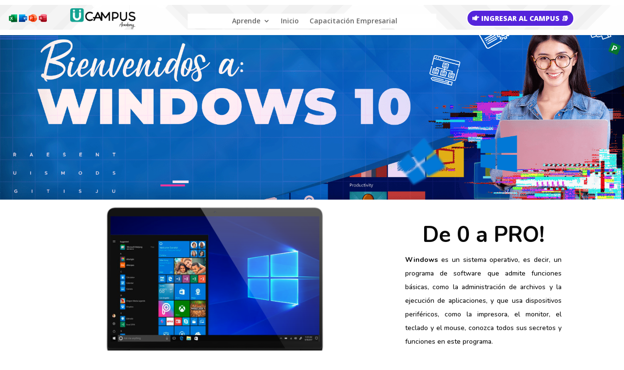

--- FILE ---
content_type: text/css
request_url: https://ucampusacademy.com/wp-content/et-cache/3911/et-core-unified-3911.min.css?ver=1768927803
body_size: 186
content:
#menu-menu-footer{text-align:center}#et-secondary-nav li a img{max-width:30px;filter:brightness(0) invert(1)}#top-header{top:0px}.et-fixed-header#top-header{top:-51px!important;transition:.3s ease all}#main-header.et-fixed-header{top:0!important;transition:.3s ease all}.portada{width:100%;background:#EFEFEF;top:0;left:0;right:0;display:flex;flex-direction:column;align-items:center;justify-content:center;text-align:center;padding:55px;transition:.5s ease-out all}.portada .header{margin-bottom:100px;text-transform:uppercase;letter-spacing:3px}.portada .header .logotipo{font-size:50px;font-size:900;margin-bottom:20px}.portada .header .mensaje{font-size:30px;font-weight:600}main{max-width:1000px;margin:auto;width:90%;padding:60px 0;font-size:18px;line-height:28px;text-align:left}#cuenta{display:flex;justify-content:center;margin-bottom:100px}.simply-section{background:#fff;width:180px;height:180px;margin:0 20px;border-radius:5px;display:flex;align-items:center;justify-content:center}.simply-amount{display:block;font-size:50px;font-weight:700;padding-bottom:15px}.simply-word{font-weight:300;font-size:30px}

--- FILE ---
content_type: text/css
request_url: https://ucampusacademy.com/wp-content/et-cache/3911/et-core-unified-tb-5841-tb-6179-deferred-3911.min.css?ver=1768927804
body_size: 4687
content:
.et_pb_section_0_tb_footer.et_pb_section{padding-top:0px;padding-bottom:0px;margin-top:0px;margin-bottom:-2px}.et_pb_fullwidth_menu_0_tb_footer.et_pb_fullwidth_menu{background-image:url(https://ucampusacademy.com/wp-content/uploads/2023/05/cursos-excel-2023.png);background-color:#ffffff;padding-bottom:50px;margin-bottom:0px}.et_pb_fullwidth_menu_0_tb_footer.et_pb_fullwidth_menu .nav li ul,.et_pb_fullwidth_menu_0_tb_footer.et_pb_fullwidth_menu .et_mobile_menu,.et_pb_fullwidth_menu_0_tb_footer.et_pb_fullwidth_menu .et_mobile_menu ul{background-color:#ffffff!important}.et_pb_fullwidth_menu_0_tb_footer .et_pb_row>.et_pb_menu__logo-wrap,.et_pb_fullwidth_menu_0_tb_footer .et_pb_menu__logo-slot{width:35%;max-width:100%}.et_pb_fullwidth_menu_0_tb_footer .et_pb_row>.et_pb_menu__logo-wrap .et_pb_menu__logo img,.et_pb_fullwidth_menu_0_tb_footer .et_pb_menu__logo-slot .et_pb_menu__logo-wrap img{height:auto;max-height:none}.et_pb_fullwidth_menu_0_tb_footer .mobile_nav .mobile_menu_bar:before,.et_pb_fullwidth_menu_0_tb_footer .et_pb_menu__icon.et_pb_menu__search-button,.et_pb_fullwidth_menu_0_tb_footer .et_pb_menu__icon.et_pb_menu__close-search-button,.et_pb_fullwidth_menu_0_tb_footer .et_pb_menu__icon.et_pb_menu__cart-button{color:#14a492}div.et_pb_section.et_pb_section_2_tb_footer{background-image:url(https://ucampusacademy.com/wp-content/uploads/2026/01/2026.png)!important}.et_pb_section_2_tb_footer{min-height:607px}.et_pb_section_2_tb_footer.et_pb_section{padding-top:0%;padding-bottom:35.2%;margin-bottom:-19px}.et_pb_section_2_tb_footer.section_has_divider.et_pb_bottom_divider .et_pb_bottom_inside_divider{background-image:url([data-uri]);background-size:100% 59px;bottom:0;height:59px;z-index:1;transform:scale(1,1)}div.et_pb_section.et_pb_section_3_tb_footer{background-position:center bottom 0px;background-image:url(https://ucampusacademy.com/wp-content/uploads/2022/11/bd-7-1.png)!important}.et_pb_section_3_tb_footer{min-height:699.1px}.et_pb_section_3_tb_footer.et_pb_section{padding-top:67px;padding-bottom:0px;padding-left:0px;margin-top:19px;margin-bottom:0px}.et_pb_row_0_tb_footer{min-height:429.4px}.et_pb_row_0_tb_footer.et_pb_row{padding-top:35px!important;padding-right:45px!important;padding-left:45px!important;padding-top:35px;padding-right:45px;padding-left:45px}.et_pb_image_0_tb_footer{padding-right:0px;margin-right:0px!important;width:100%;text-align:center}.et_pb_cta_0_tb_footer.et_pb_promo h2,.et_pb_cta_0_tb_footer.et_pb_promo h1.et_pb_module_header,.et_pb_cta_0_tb_footer.et_pb_promo h3.et_pb_module_header,.et_pb_cta_0_tb_footer.et_pb_promo h4.et_pb_module_header,.et_pb_cta_0_tb_footer.et_pb_promo h5.et_pb_module_header,.et_pb_cta_0_tb_footer.et_pb_promo h6.et_pb_module_header,.et_pb_cta_1_tb_footer.et_pb_promo h2,.et_pb_cta_1_tb_footer.et_pb_promo h1.et_pb_module_header,.et_pb_cta_1_tb_footer.et_pb_promo h3.et_pb_module_header,.et_pb_cta_1_tb_footer.et_pb_promo h4.et_pb_module_header,.et_pb_cta_1_tb_footer.et_pb_promo h5.et_pb_module_header,.et_pb_cta_1_tb_footer.et_pb_promo h6.et_pb_module_header,.et_pb_cta_2_tb_footer.et_pb_promo h2,.et_pb_cta_2_tb_footer.et_pb_promo h1.et_pb_module_header,.et_pb_cta_2_tb_footer.et_pb_promo h3.et_pb_module_header,.et_pb_cta_2_tb_footer.et_pb_promo h4.et_pb_module_header,.et_pb_cta_2_tb_footer.et_pb_promo h5.et_pb_module_header,.et_pb_cta_2_tb_footer.et_pb_promo h6.et_pb_module_header{font-family:'Nunito Sans',Helvetica,Arial,Lucida,sans-serif!important;font-weight:700!important;font-size:27px!important;color:#2a2a2a!important;line-height:1.4em!important}.et_pb_cta_0_tb_footer.et_pb_promo .et_pb_promo_description div,.et_pb_cta_2_tb_footer.et_pb_promo .et_pb_promo_description div,.et_pb_cta_1_tb_footer.et_pb_promo .et_pb_promo_description div{font-family:'Nunito',Helvetica,Arial,Lucida,sans-serif;font-size:17px;color:#444444!important;line-height:1.8em;text-align:center}.et_pb_cta_0_tb_footer.et_pb_promo{padding-right:0px!important;padding-left:0px!important;margin-right:0px!important;margin-left:0px!important}.et_pb_cta_0_tb_footer{width:100%;margin:0 auto}.et_pb_cta_4_tb_footer.et_pb_promo .et_pb_button_wrapper,.et_pb_cta_2_tb_footer.et_pb_promo .et_pb_button_wrapper,.et_pb_cta_1_tb_footer.et_pb_promo .et_pb_button_wrapper,.et_pb_cta_3_tb_footer.et_pb_promo .et_pb_button_wrapper,.et_pb_cta_0_tb_footer.et_pb_promo .et_pb_button_wrapper{text-align:center}body #page-container .et_pb_section .et_pb_cta_0_tb_footer.et_pb_promo .et_pb_promo_button.et_pb_button,body #page-container .et_pb_section .et_pb_cta_2_tb_footer.et_pb_promo .et_pb_promo_button.et_pb_button,body #page-container .et_pb_section .et_pb_cta_1_tb_footer.et_pb_promo .et_pb_promo_button.et_pb_button{color:#8b20bb!important;border-width:0px!important;letter-spacing:2px;font-size:14px;font-family:'Nunito Sans',Helvetica,Arial,Lucida,sans-serif!important;font-weight:800!important;text-transform:uppercase!important;background-color:rgba(0,0,0,0)}body #page-container .et_pb_section .et_pb_cta_2_tb_footer.et_pb_promo .et_pb_promo_button.et_pb_button,body #page-container .et_pb_section .et_pb_cta_2_tb_footer.et_pb_promo .et_pb_promo_button.et_pb_button:hover,body #page-container .et_pb_section .et_pb_cta_0_tb_footer.et_pb_promo .et_pb_promo_button.et_pb_button,body #page-container .et_pb_section .et_pb_cta_0_tb_footer.et_pb_promo .et_pb_promo_button.et_pb_button:hover,body #page-container .et_pb_section .et_pb_cta_1_tb_footer.et_pb_promo .et_pb_promo_button.et_pb_button,body #page-container .et_pb_section .et_pb_cta_1_tb_footer.et_pb_promo .et_pb_promo_button.et_pb_button:hover{padding:0.3em 1em!important}body #page-container .et_pb_section .et_pb_cta_2_tb_footer.et_pb_promo .et_pb_promo_button.et_pb_button:before,body #page-container .et_pb_section .et_pb_cta_2_tb_footer.et_pb_promo .et_pb_promo_button.et_pb_button:after,body #page-container .et_pb_section .et_pb_cta_0_tb_footer.et_pb_promo .et_pb_promo_button.et_pb_button:before,body #page-container .et_pb_section .et_pb_cta_0_tb_footer.et_pb_promo .et_pb_promo_button.et_pb_button:after,body #page-container .et_pb_section .et_pb_cta_1_tb_footer.et_pb_promo .et_pb_promo_button.et_pb_button:before,body #page-container .et_pb_section .et_pb_cta_1_tb_footer.et_pb_promo .et_pb_promo_button.et_pb_button:after{display:none!important}.et_pb_image_1_tb_footer{padding-right:0px;margin-right:0px!important;text-align:center}.et_pb_cta_1_tb_footer.et_pb_promo{padding-right:5px!important}.et_pb_cta_1_tb_footer{width:93.2%;margin:0 auto}.et_pb_image_2_tb_footer{padding-right:0px;padding-left:0px;margin-right:0px!important;text-align:center}.et_pb_cta_2_tb_footer.et_pb_promo{padding-right:2px!important}.et_pb_cta_2_tb_footer{width:93.9%;margin:0 auto}.et_pb_section_4_tb_footer.et_pb_section{padding-top:6px;padding-bottom:0px;background-color:#f7f7f7!important}.et_pb_row_1_tb_footer{background-image:linear-gradient(100deg,rgba(107,115,255,0.85) 0%,rgba(0,13,255,0.85) 100%),url(https://ucampusacademy.com/wp-content/uploads/2020/02/02-2.jpg);border-radius:10px 10px 10px 10px;overflow:hidden;box-shadow:inset 0px -100px 0px 0px #f7f7f7}.et_pb_row_1_tb_footer.et_pb_row{padding-top:5%!important;padding-bottom:40px!important;padding-left:5%!important;padding-top:5%;padding-bottom:40px;padding-left:5%}.et_pb_cta_3_tb_footer.et_pb_promo h2,.et_pb_cta_3_tb_footer.et_pb_promo h1.et_pb_module_header,.et_pb_cta_3_tb_footer.et_pb_promo h3.et_pb_module_header,.et_pb_cta_3_tb_footer.et_pb_promo h4.et_pb_module_header,.et_pb_cta_3_tb_footer.et_pb_promo h5.et_pb_module_header,.et_pb_cta_3_tb_footer.et_pb_promo h6.et_pb_module_header,.et_pb_cta_4_tb_footer.et_pb_promo h2,.et_pb_cta_4_tb_footer.et_pb_promo h1.et_pb_module_header,.et_pb_cta_4_tb_footer.et_pb_promo h3.et_pb_module_header,.et_pb_cta_4_tb_footer.et_pb_promo h4.et_pb_module_header,.et_pb_cta_4_tb_footer.et_pb_promo h5.et_pb_module_header,.et_pb_cta_4_tb_footer.et_pb_promo h6.et_pb_module_header{font-family:'Nunito Sans',Helvetica,Arial,Lucida,sans-serif!important;font-weight:700!important;font-size:30px!important;line-height:1.3em!important;text-align:center!important}.et_pb_cta_4_tb_footer.et_pb_promo .et_pb_promo_description div,.et_pb_cta_3_tb_footer.et_pb_promo .et_pb_promo_description div{font-family:'Nunito',Helvetica,Arial,Lucida,sans-serif;line-height:1.8em;text-align:center}.et_pb_cta_4_tb_footer.et_pb_promo,.et_pb_cta_3_tb_footer.et_pb_promo{background-color:#ffffff;border-radius:5px 5px 5px 5px;overflow:hidden;padding-top:60px!important;padding-right:40px!important;padding-bottom:60px!important;padding-left:40px!important}body #page-container .et_pb_section .et_pb_cta_4_tb_footer.et_pb_promo .et_pb_promo_button.et_pb_button,body #page-container .et_pb_section .et_pb_cta_3_tb_footer.et_pb_promo .et_pb_promo_button.et_pb_button{color:#ffffff!important;border-width:12px!important;border-color:#8b20bb;letter-spacing:2px;font-size:14px;font-family:'Nunito',Helvetica,Arial,Lucida,sans-serif!important;font-weight:700!important;text-transform:uppercase!important;background-color:#8b20bb}body #page-container .et_pb_section .et_pb_cta_3_tb_footer.et_pb_promo .et_pb_promo_button.et_pb_button:hover:after,body #page-container .et_pb_section .et_pb_cta_4_tb_footer.et_pb_promo .et_pb_promo_button.et_pb_button:hover:after,body #page-container .et_pb_section .et_pb_cta_5_tb_footer.et_pb_promo .et_pb_promo_button.et_pb_button:hover:after{margin-left:.3em;left:auto;margin-left:.3em;opacity:1}body #page-container .et_pb_section .et_pb_cta_3_tb_footer.et_pb_promo .et_pb_promo_button.et_pb_button:after,body #page-container .et_pb_section .et_pb_cta_5_tb_footer.et_pb_promo .et_pb_promo_button.et_pb_button:after,body #page-container .et_pb_section .et_pb_cta_4_tb_footer.et_pb_promo .et_pb_promo_button.et_pb_button:after{line-height:inherit;font-size:inherit!important;margin-left:-1em;left:auto;font-family:ETmodules!important;font-weight:400!important}.et_pb_cta_3_tb_footer,.et_pb_cta_4_tb_footer{box-shadow:0px 10px 55px 0px rgba(0,0,0,0.07)}.et_pb_text_0_tb_footer.et_pb_text{color:#ffffff!important}.et_pb_text_0_tb_footer{font-size:24px}body.uiwebview .et_pb_text_2_tb_footer h3,body.uiwebview .et_pb_text_13_tb_footer h3,body.uiwebview .et_pb_text_7_tb_footer h3,body.uiwebview .et_pb_text_3_tb_footer h3,body.uiwebview .et_pb_text_4_tb_footer h3,body.uiwebview .et_pb_text_5_tb_footer h3,body.uiwebview .et_pb_text_6_tb_footer h3,body.uiwebview .et_pb_text_8_tb_footer h3,body.uiwebview .et_pb_text_9_tb_footer h3,body.uiwebview .et_pb_text_11_tb_footer h3,body.uiwebview .et_pb_text_12_tb_footer h3,body.uiwebview .et_pb_text_10_tb_footer h3,body.uiwebview .et_pb_text_1_tb_footer h3,body.uiwebview .et_pb_text_0_tb_footer h3{font-variant-ligatures:no-common-ligatures}.et_pb_image_3_tb_footer{padding-top:0px;margin-top:15%!important;margin-bottom:75px!important;width:40%;max-width:40%;text-align:left;margin-left:0}.et_pb_row_2_tb_footer.et_pb_row{padding-top:35px!important;margin-top:-65px!important;margin-right:auto!important;margin-left:auto!important;padding-top:35px}.et_pb_number_counter_0_tb_footer.et_pb_number_counter h3,.et_pb_number_counter_0_tb_footer.et_pb_number_counter h1.title,.et_pb_number_counter_0_tb_footer.et_pb_number_counter h2.title,.et_pb_number_counter_0_tb_footer.et_pb_number_counter h4.title,.et_pb_number_counter_0_tb_footer.et_pb_number_counter h5.title,.et_pb_number_counter_0_tb_footer.et_pb_number_counter h6.title,.et_pb_number_counter_1_tb_footer.et_pb_number_counter h3,.et_pb_number_counter_1_tb_footer.et_pb_number_counter h1.title,.et_pb_number_counter_1_tb_footer.et_pb_number_counter h2.title,.et_pb_number_counter_1_tb_footer.et_pb_number_counter h4.title,.et_pb_number_counter_1_tb_footer.et_pb_number_counter h5.title,.et_pb_number_counter_1_tb_footer.et_pb_number_counter h6.title{font-family:'Poppins',Helvetica,Arial,Lucida,sans-serif}.et_pb_number_counter_0_tb_footer.et_pb_number_counter .percent p{font-family:'Poppins',Helvetica,Arial,Lucida,sans-serif;font-size:80px;color:#00b1f9!important;line-height:80px}.et_pb_number_counter_1_tb_footer.et_pb_number_counter .percent p{font-family:'Poppins',Helvetica,Arial,Lucida,sans-serif;font-size:80px;color:#fe3d73!important;line-height:80px}.et_pb_section_5_tb_footer.et_pb_section{background-color:#fefbf4!important}.et_pb_image_9_tb_footer,.et_pb_image_13_tb_footer,.et_pb_image_4_tb_footer,.et_pb_image_10_tb_footer,.et_pb_image_8_tb_footer,.et_pb_image_7_tb_footer{text-align:left;margin-left:0}div.et_pb_section.et_pb_section_6_tb_footer{background-size:initial;background-position:right 0px center;background-image:url(https://ucampusacademy.com/wp-content/uploads/2020/03/Back-U-Campus-Academy-2.png),linear-gradient(180deg,rgba(233,239,243,0) 0%,#e9eff3 100%)!important}.et_pb_section_6_tb_footer.et_pb_section{padding-top:0px;padding-right:0px;padding-bottom:0px;padding-left:0px;margin-top:-48px}.et_pb_gallery_0_tb_footer.et_pb_gallery{height:313px}.et_pb_gallery_0_tb_footer{width:70%}.et_pb_image_5_tb_footer{margin-top:15px!important;width:70%;text-align:center}.et_pb_section_10_tb_footer.et_pb_section,.et_pb_section_7_tb_footer.et_pb_section,.et_pb_section_15_tb_footer.et_pb_section{padding-top:0px;padding-bottom:0px}.et_pb_row_5_tb_footer{min-height:729px}.et_pb_row_5_tb_footer.et_pb_row{padding-top:0px!important;padding-bottom:0px!important;margin-bottom:-10px!important;padding-top:0px;padding-bottom:0px}.et_pb_image_12_tb_footer,.et_pb_image_6_tb_footer{width:100%;max-width:100%!important;text-align:left;margin-left:0}.et_pb_image_12_tb_footer .et_pb_image_wrap,.et_pb_image_12_tb_footer img,.et_pb_image_6_tb_footer .et_pb_image_wrap,.et_pb_image_6_tb_footer img{width:100%}div.et_pb_section.et_pb_section_8_tb_footer{background-image:url(https://ucampusacademy.com/wp-content/uploads/2021/03/Nuevo-Background-Linkdin01.png)!important}.et_pb_section_8_tb_footer{min-height:674px}.et_pb_section_8_tb_footer.et_pb_section{padding-top:109px;padding-bottom:0px;margin-bottom:0px}.et_pb_row_7_tb_footer,.et_pb_row_8_tb_footer{background-image:linear-gradient(100deg,rgba(107,115,255,0.85) 0%,rgba(0,13,255,0.85) 100%),url(https://ucampusacademy.com/wp-content/uploads/2020/02/02.jpg);border-radius:10px 10px 10px 10px;overflow:hidden;box-shadow:inset 0px -100px 0px 0px #f7f7f7}.et_pb_row_7_tb_footer.et_pb_row{padding-top:5%!important;padding-right:38px!important;padding-bottom:0px!important;padding-left:3%!important}.et_pb_row_8_tb_footer.et_pb_row{padding-top:5%!important;padding-right:38px!important;padding-bottom:0px!important;padding-left:3%!important;padding-top:5%;padding-right:38px;padding-bottom:0px;padding-left:3%}.et_pb_text_1_tb_footer{padding-bottom:0px!important;margin-top:47px!important}div.et_pb_section.et_pb_section_10_tb_footer{background-size:initial;background-image:url(https://ucampusacademy.com/wp-content/uploads/2023/05/cursos-de-excel-ucampus.png)!important}.et_pb_text_2_tb_footer{margin-top:140px!important}.et_pb_image_11_tb_footer{padding-bottom:0px;margin-top:0px!important;margin-bottom:0px!important;text-align:center}div.et_pb_section.et_pb_section_11_tb_footer{background-image:linear-gradient(90deg,#f7f7f7 55%,#ffffff 55%)!important}.et_pb_section_11_tb_footer.et_pb_section{padding-top:0px}.et_pb_section_11_tb_footer.et_section_specialty>.et_pb_row,.et_pb_section_11_tb_footer>.et_pb_row{width:100%;max-width:100%}.et_pb_column_19_tb_footer{padding-top:4%;padding-right:8%;padding-bottom:8%;padding-left:12%}.et_pb_text_3_tb_footer{line-height:1.8em;font-family:'Poppins',Helvetica,Arial,Lucida,sans-serif;line-height:1.8em;max-width:550px}.et_pb_text_3_tb_footer h2{font-family:'Nunito',Helvetica,Arial,Lucida,sans-serif;font-weight:800;font-size:50px;letter-spacing:8px;text-align:center}.et_pb_row_inner_1_tb_footer.et_pb_row_inner{padding-top:31.8594px!important;padding-right:0px!important;padding-bottom:31.8594px!important;padding-left:0px!important}.et_pb_column .et_pb_row_inner_1_tb_footer{padding-top:31.8594px;padding-right:0px;padding-bottom:31.8594px;padding-left:0px}.et_pb_number_counter_2_tb_footer.et_pb_number_counter h3,.et_pb_number_counter_2_tb_footer.et_pb_number_counter h1.title,.et_pb_number_counter_2_tb_footer.et_pb_number_counter h2.title,.et_pb_number_counter_2_tb_footer.et_pb_number_counter h4.title,.et_pb_number_counter_2_tb_footer.et_pb_number_counter h5.title,.et_pb_number_counter_2_tb_footer.et_pb_number_counter h6.title{font-family:'Nunito Sans',Helvetica,Arial,Lucida,sans-serif;font-size:23px;text-align:center}.et_pb_number_counter_2_tb_footer.et_pb_number_counter .percent p{font-family:'Poppins',Helvetica,Arial,Lucida,sans-serif;color:#8b20bb!important}div.et_pb_section.et_pb_section_12_tb_footer{background-position:center bottom 0px;background-image:url(https://ucampusacademy.com/wp-content/uploads/2020/02/section-bg-circle-left2-2.png),linear-gradient(100deg,#6b73ff 0%,#000dff 100%)!important}.et_pb_section_12_tb_footer.et_pb_section{padding-top:90px;padding-right:0px;padding-bottom:90px}.et_pb_row_10_tb_footer.et_pb_row{padding-bottom:40px!important;padding-bottom:40px}.et_pb_text_4_tb_footer{line-height:1.8em;font-family:'Poppins',Helvetica,Arial,Lucida,sans-serif;line-height:1.8em;margin-bottom:10px!important;max-width:550px}.et_pb_text_4_tb_footer h2{font-family:'Nunito Sans',Helvetica,Arial,Lucida,sans-serif;font-weight:700;font-size:45px;line-height:1.4em}.et_pb_text_10_tb_footer.et_pb_text,.et_pb_text_9_tb_footer.et_pb_text,.et_pb_text_8_tb_footer.et_pb_text,.et_pb_text_6_tb_footer.et_pb_text,.et_pb_text_5_tb_footer.et_pb_text,.et_pb_text_7_tb_footer.et_pb_text{color:#f2f2f2!important}.et_pb_text_10_tb_footer,.et_pb_text_7_tb_footer,.et_pb_text_9_tb_footer,.et_pb_text_5_tb_footer,.et_pb_text_8_tb_footer,.et_pb_text_6_tb_footer{line-height:1.8em;font-family:'Nunito',Helvetica,Arial,Lucida,sans-serif;line-height:1.8em}.et_pb_text_7_tb_footer h2,.et_pb_text_5_tb_footer h2,.et_pb_text_10_tb_footer h2,.et_pb_text_9_tb_footer h2,.et_pb_text_8_tb_footer h2,.et_pb_text_6_tb_footer h2{font-family:'Nunito Sans',Helvetica,Arial,Lucida,sans-serif;font-size:30px;line-height:1.4em;text-align:center}div.et_pb_section.et_pb_section_13_tb_footer{background-position:center top;background-image:url(https://ucampusacademy.com/wp-content/uploads/2020/02/section-bg-wave-left2-2.png)!important}.et_pb_section_13_tb_footer.et_pb_section{padding-top:90px;padding-bottom:0px}.et_pb_row_12_tb_footer.et_pb_row{margin-bottom:30px!important}.et_pb_row_12_tb_footer,body #page-container .et-db #et-boc .et-l .et_pb_row_12_tb_footer.et_pb_row,body.et_pb_pagebuilder_layout.single #page-container #et-boc .et-l .et_pb_row_12_tb_footer.et_pb_row,body.et_pb_pagebuilder_layout.single.et_full_width_page #page-container #et-boc .et-l .et_pb_row_12_tb_footer.et_pb_row{max-width:912px}.et_pb_blurb_0_tb_footer .et_pb_main_blurb_image .et_pb_only_image_mode_wrap,.et_pb_blurb_0_tb_footer .et_pb_main_blurb_image .et-pb-icon{border-radius:100% 100% 100% 100%;overflow:hidden;padding-top:8px!important;padding-right:8px!important;padding-bottom:8px!important;padding-left:8px!important;background-color:#8b20bb}.et_pb_blurb_0_tb_footer.et_pb_blurb{margin-bottom:0px!important}.et_pb_blurb_0_tb_footer .et-pb-icon{font-size:48px;color:#ffffff;font-family:ETmodules!important;font-weight:400!important}.et_pb_text_11_tb_footer.et_pb_text{color:#8b20bb!important}.et_pb_text_11_tb_footer{font-family:'Poppins',Helvetica,Arial,Lucida,sans-serif;font-size:120px;margin-bottom:0px!important}.et_pb_testimonial_0_tb_footer.et_pb_testimonial .et_pb_testimonial_content{font-family:'Nunito',Helvetica,Arial,Lucida,sans-serif;font-weight:700;font-size:24px;line-height:1.8em;text-align:left}.et_pb_testimonial_0_tb_footer.et_pb_testimonial .et_pb_testimonial_author{color:#14a492!important}.et_pb_testimonial_0_tb_footer.et_pb_testimonial{padding-top:20px!important}div.et_pb_section.et_pb_section_14_tb_footer{background-image:url(https://ucampusacademy.com/wp-content/uploads/2020/02/section-bg-hero3-2.png),linear-gradient(100deg,#6b73ff 0%,#000dff 100%)!important}.et_pb_section_14_tb_footer.et_pb_section{padding-top:8%;padding-bottom:8%}.et_pb_section_14_tb_footer.section_has_divider.et_pb_bottom_divider .et_pb_bottom_inside_divider{background-image:url([data-uri]);background-size:100% 52px;bottom:0;height:52px;z-index:1;transform:scale(1,1)}.et_pb_cta_5_tb_footer.et_pb_promo h2,.et_pb_cta_5_tb_footer.et_pb_promo h1.et_pb_module_header,.et_pb_cta_5_tb_footer.et_pb_promo h3.et_pb_module_header,.et_pb_cta_5_tb_footer.et_pb_promo h4.et_pb_module_header,.et_pb_cta_5_tb_footer.et_pb_promo h5.et_pb_module_header,.et_pb_cta_5_tb_footer.et_pb_promo h6.et_pb_module_header{font-family:'Nunito',Helvetica,Arial,Lucida,sans-serif!important;font-weight:700!important;font-size:48px!important;line-height:1.4em!important}.et_pb_cta_5_tb_footer.et_pb_promo .et_pb_promo_description div{font-family:'Poppins',Helvetica,Arial,Lucida,sans-serif;font-size:18px;line-height:1.8em}.et_pb_cta_5_tb_footer{max-width:700px;margin:0 auto}body #page-container .et_pb_section .et_pb_cta_5_tb_footer.et_pb_promo .et_pb_promo_button.et_pb_button{color:#2a2a2a!important;border-width:12px!important;border-color:#ffffff;letter-spacing:2px;font-size:14px;font-family:'Poppins',Helvetica,Arial,Lucida,sans-serif!important;font-weight:600!important;text-transform:uppercase!important;background-color:#ffffff}.et_pb_text_12_tb_footer,.et_pb_text_13_tb_footer{line-height:1.8em;font-family:'Poppins',Helvetica,Arial,Lucida,sans-serif;line-height:1.8em;margin-bottom:20px!important}.et_pb_text_13_tb_footer h2,.et_pb_text_12_tb_footer h2{font-family:'Poppins',Helvetica,Arial,Lucida,sans-serif;font-weight:600;font-size:22px;line-height:1.5em}.et_pb_row_15_tb_footer{height:100px}.et_pb_row_15_tb_footer,body #page-container .et-db #et-boc .et-l .et_pb_row_15_tb_footer.et_pb_row,body.et_pb_pagebuilder_layout.single #page-container #et-boc .et-l .et_pb_row_15_tb_footer.et_pb_row,body.et_pb_pagebuilder_layout.single.et_full_width_page #page-container #et-boc .et-l .et_pb_row_15_tb_footer.et_pb_row{width:36%}.et_pb_image_17_tb_footer,.et_pb_image_18_tb_footer,.et_pb_image_16_tb_footer,.et_pb_image_15_tb_footer,.et_pb_image_14_tb_footer{width:50%;text-align:center}.et_pb_image_19_tb_footer{padding-bottom:11px;margin-bottom:0px!important;transform:translateX(0px) translateY(-9px);text-align:left;margin-left:0}.et_pb_column_11_tb_footer{padding-top:180px;padding-right:12%;padding-bottom:180px;padding-left:8%}.et_pb_column_24_tb_footer{padding-top:230px}.et_pb_social_media_follow_network_1_tb_footer a.icon,.et_pb_social_media_follow_network_2_tb_footer a.icon,.et_pb_social_media_follow_network_0_tb_footer a.icon{background-color:#fe3d73!important}.et_pb_social_media_follow li.et_pb_social_media_follow_network_0_tb_footer a,.et_pb_social_media_follow li.et_pb_social_media_follow_network_1_tb_footer a,.et_pb_social_media_follow li.et_pb_social_media_follow_network_2_tb_footer a{padding-top:6px;padding-right:6px;padding-bottom:6px;padding-left:6px;width:auto;height:auto}.et_pb_cta_0_tb_footer.et_pb_promo.et_pb_module,.et_pb_image_3_tb_footer.et_pb_module,.et_pb_cta_5_tb_footer.et_pb_promo.et_pb_module,.et_pb_text_4_tb_footer.et_pb_module,.et_pb_gallery_0_tb_footer.et_pb_gallery.et_pb_module{margin-left:auto!important;margin-right:auto!important}@media only screen and (min-width:981px){.et_pb_section_0_tb_footer{display:none!important}.et_pb_row_5_tb_footer,body #page-container .et-db #et-boc .et-l .et_pb_row_5_tb_footer.et_pb_row,body.et_pb_pagebuilder_layout.single #page-container #et-boc .et-l .et_pb_row_5_tb_footer.et_pb_row,body.et_pb_pagebuilder_layout.single.et_full_width_page #page-container #et-boc .et-l .et_pb_row_5_tb_footer.et_pb_row{width:100%;max-width:100%}}@media only screen and (max-width:980px){.et_pb_section_2_tb_footer{min-height:auto}.et_pb_image_7_tb_footer .et_pb_image_wrap img,.et_pb_image_18_tb_footer .et_pb_image_wrap img,.et_pb_image_17_tb_footer .et_pb_image_wrap img,.et_pb_image_16_tb_footer .et_pb_image_wrap img,.et_pb_image_15_tb_footer .et_pb_image_wrap img,.et_pb_image_14_tb_footer .et_pb_image_wrap img,.et_pb_image_13_tb_footer .et_pb_image_wrap img,.et_pb_image_11_tb_footer .et_pb_image_wrap img,.et_pb_image_10_tb_footer .et_pb_image_wrap img,.et_pb_image_9_tb_footer .et_pb_image_wrap img,.et_pb_image_0_tb_footer .et_pb_image_wrap img,.et_pb_image_8_tb_footer .et_pb_image_wrap img,.et_pb_image_19_tb_footer .et_pb_image_wrap img,.et_pb_image_3_tb_footer .et_pb_image_wrap img,.et_pb_image_1_tb_footer .et_pb_image_wrap img,.et_pb_image_5_tb_footer .et_pb_image_wrap img,.et_pb_image_4_tb_footer .et_pb_image_wrap img,.et_pb_image_2_tb_footer .et_pb_image_wrap img{width:auto}.et_pb_row_8_tb_footer.et_pb_row,.et_pb_row_1_tb_footer.et_pb_row{padding-right:5%!important;padding-right:5%!important}body #page-container .et_pb_section .et_pb_cta_3_tb_footer.et_pb_promo .et_pb_promo_button.et_pb_button:after,body #page-container .et_pb_section .et_pb_cta_4_tb_footer.et_pb_promo .et_pb_promo_button.et_pb_button:after,body #page-container .et_pb_section .et_pb_cta_5_tb_footer.et_pb_promo .et_pb_promo_button.et_pb_button:after{line-height:inherit;font-size:inherit!important;margin-left:-1em;left:auto;display:inline-block;opacity:0;content:attr(data-icon);font-family:ETmodules!important;font-weight:400!important}body #page-container .et_pb_section .et_pb_cta_5_tb_footer.et_pb_promo .et_pb_promo_button.et_pb_button:before,body #page-container .et_pb_section .et_pb_cta_4_tb_footer.et_pb_promo .et_pb_promo_button.et_pb_button:before,body #page-container .et_pb_section .et_pb_cta_3_tb_footer.et_pb_promo .et_pb_promo_button.et_pb_button:before{display:none}body #page-container .et_pb_section .et_pb_cta_4_tb_footer.et_pb_promo .et_pb_promo_button.et_pb_button:hover:after,body #page-container .et_pb_section .et_pb_cta_3_tb_footer.et_pb_promo .et_pb_promo_button.et_pb_button:hover:after,body #page-container .et_pb_section .et_pb_cta_5_tb_footer.et_pb_promo .et_pb_promo_button.et_pb_button:hover:after{margin-left:.3em;left:auto;margin-left:.3em;opacity:1}.et_pb_row_5_tb_footer,body #page-container .et-db #et-boc .et-l .et_pb_row_5_tb_footer.et_pb_row,body.et_pb_pagebuilder_layout.single #page-container #et-boc .et-l .et_pb_row_5_tb_footer.et_pb_row,body.et_pb_pagebuilder_layout.single.et_full_width_page #page-container #et-boc .et-l .et_pb_row_5_tb_footer.et_pb_row{width:100%;max-width:100%}.et_pb_image_12_tb_footer,.et_pb_image_6_tb_footer{text-align:center;margin-left:auto;margin-right:auto}.et_pb_row_7_tb_footer.et_pb_row{padding-right:5%!important}.et_pb_row>.et_pb_column.et_pb_column_19_tb_footer{padding-right:0px;padding-left:0px}.et_pb_text_3_tb_footer{margin-left:30px!important}.et_pb_row_12_tb_footer.et_pb_row{margin-top:-180px!important}}@media only screen and (min-width:768px) and (max-width:980px){.et_pb_image_13_tb_footer,.et_pb_row_15_tb_footer{display:none!important}}@media only screen and (max-width:767px){.et_pb_section_2_tb_footer{min-height:175px}.et_pb_row_0_tb_footer.et_pb_row{margin-top:-30px!important}.et_pb_image_7_tb_footer .et_pb_image_wrap img,.et_pb_image_18_tb_footer .et_pb_image_wrap img,.et_pb_image_17_tb_footer .et_pb_image_wrap img,.et_pb_image_16_tb_footer .et_pb_image_wrap img,.et_pb_image_15_tb_footer .et_pb_image_wrap img,.et_pb_image_14_tb_footer .et_pb_image_wrap img,.et_pb_image_13_tb_footer .et_pb_image_wrap img,.et_pb_image_11_tb_footer .et_pb_image_wrap img,.et_pb_image_9_tb_footer .et_pb_image_wrap img,.et_pb_image_8_tb_footer .et_pb_image_wrap img,.et_pb_image_10_tb_footer .et_pb_image_wrap img,.et_pb_image_19_tb_footer .et_pb_image_wrap img,.et_pb_image_5_tb_footer .et_pb_image_wrap img,.et_pb_image_4_tb_footer .et_pb_image_wrap img,.et_pb_image_3_tb_footer .et_pb_image_wrap img,.et_pb_image_0_tb_footer .et_pb_image_wrap img,.et_pb_image_1_tb_footer .et_pb_image_wrap img,.et_pb_image_2_tb_footer .et_pb_image_wrap img{width:auto}body #page-container .et_pb_section .et_pb_cta_4_tb_footer.et_pb_promo .et_pb_promo_button.et_pb_button:after,body #page-container .et_pb_section .et_pb_cta_3_tb_footer.et_pb_promo .et_pb_promo_button.et_pb_button:after,body #page-container .et_pb_section .et_pb_cta_5_tb_footer.et_pb_promo .et_pb_promo_button.et_pb_button:after{line-height:inherit;font-size:inherit!important;margin-left:-1em;left:auto;display:inline-block;opacity:0;content:attr(data-icon);font-family:ETmodules!important;font-weight:400!important}body #page-container .et_pb_section .et_pb_cta_3_tb_footer.et_pb_promo .et_pb_promo_button.et_pb_button:before,body #page-container .et_pb_section .et_pb_cta_4_tb_footer.et_pb_promo .et_pb_promo_button.et_pb_button:before,body #page-container .et_pb_section .et_pb_cta_5_tb_footer.et_pb_promo .et_pb_promo_button.et_pb_button:before{display:none}body #page-container .et_pb_section .et_pb_cta_4_tb_footer.et_pb_promo .et_pb_promo_button.et_pb_button:hover:after,body #page-container .et_pb_section .et_pb_cta_3_tb_footer.et_pb_promo .et_pb_promo_button.et_pb_button:hover:after,body #page-container .et_pb_section .et_pb_cta_5_tb_footer.et_pb_promo .et_pb_promo_button.et_pb_button:hover:after{margin-left:.3em;left:auto;margin-left:.3em;opacity:1}.et_pb_text_3_tb_footer{margin-right:20px!important;margin-left:20px!important}.et_pb_row_12_tb_footer.et_pb_row{margin-top:-250px!important}.et_pb_testimonial_0_tb_footer.et_pb_testimonial .et_pb_testimonial_content{text-align:center}.et_pb_row_15_tb_footer,.et_pb_image_13_tb_footer{display:none!important}}.et_pb_section_2.et_pb_section{padding-top:0px;padding-right:0px;padding-bottom:0px;padding-left:0px}.et_pb_text_1{line-height:2em;font-family:'Nunito',Helvetica,Arial,Lucida,sans-serif;line-height:2em;max-width:800px}.et_pb_text_1 h2{font-family:'Nunito',Helvetica,Arial,Lucida,sans-serif;font-weight:700;font-size:45px;line-height:1.2em;text-align:center}div.et_pb_section.et_pb_section_3{background-image:linear-gradient(130deg,#00208a 25%,#034e30 100%)!important}.et_pb_section_3.et_pb_section{padding-top:0px;padding-bottom:0px;margin-top:100px;margin-bottom:0px;background-color:#14a492!important}.et_pb_section_3.section_has_divider.et_pb_bottom_divider .et_pb_bottom_inside_divider{background-image:url([data-uri]);background-size:100% 345px;bottom:0;height:345px;z-index:1;transform:scale(1,1)}.et_pb_row_4.et_pb_row{padding-top:0px!important;padding-bottom:0px!important;margin-bottom:80px!important;padding-top:0;padding-bottom:0px}.et_pb_image_5{margin-top:-108px!important;text-align:left;margin-left:0}.et_pb_row_5.et_pb_row{padding-top:5px!important;padding-right:0px!important;padding-bottom:0px!important;padding-left:0px!important;margin-top:-22px!important;margin-right:auto!important;margin-left:auto!important;padding-top:5px;padding-right:0px;padding-bottom:0;padding-left:0px}.et_pb_row_5,body #page-container .et-db #et-boc .et-l .et_pb_row_5.et_pb_row,body.et_pb_pagebuilder_layout.single #page-container #et-boc .et-l .et_pb_row_5.et_pb_row,body.et_pb_pagebuilder_layout.single.et_full_width_page #page-container #et-boc .et-l .et_pb_row_5.et_pb_row{max-width:1440px}.et_pb_image_6{margin-bottom:-10%!important;width:100%;max-width:100%!important;text-align:right;margin-right:0}.et_pb_image_6 .et_pb_image_wrap,.et_pb_image_6 img{width:100%}.et_pb_text_2{line-height:2em;font-family:'Nunito',Helvetica,Arial,Lucida,sans-serif;line-height:2em}.et_pb_text_2 h2{font-family:'Nunito',Helvetica,Arial,Lucida,sans-serif;font-weight:800;font-size:45px;color:#fca497!important;line-height:1.2em;text-align:center}.et_pb_button_2_wrapper .et_pb_button_2,.et_pb_button_2_wrapper .et_pb_button_2:hover,.et_pb_button_3_wrapper .et_pb_button_3,.et_pb_button_3_wrapper .et_pb_button_3:hover{padding-top:18px!important;padding-right:34px!important;padding-bottom:18px!important;padding-left:34px!important}body #page-container .et_pb_section .et_pb_button_3,body #page-container .et_pb_section .et_pb_button_2{color:#000000!important;border-width:0px!important;border-color:rgba(0,0,0,0);border-radius:4px;letter-spacing:5px;font-size:14px;font-family:'Roboto',Helvetica,Arial,Lucida,sans-serif!important;font-weight:700!important;text-transform:uppercase!important;background-image:linear-gradient(90deg,#ffffff 0%,#e2e2e2 100%)}body #page-container .et_pb_section .et_pb_button_3:hover,body #page-container .et_pb_section .et_pb_button_2:hover{letter-spacing:5.5px!important}body #page-container .et_pb_section .et_pb_button_3:after,body #page-container .et_pb_section .et_pb_button_2:after{font-size:1.6em}body.et_button_custom_icon #page-container .et_pb_button_3:after,body.et_button_custom_icon #page-container .et_pb_button_2:after{font-size:14px}.et_pb_button_3,.et_pb_button_2{box-shadow:0px 20px 30px -10px rgba(0,0,0,0);transition:letter-spacing 300ms ease 0ms}.et_pb_button_2,.et_pb_button_2:after,.et_pb_button_3,.et_pb_button_3:after{transition:all 300ms ease 0ms}div.et_pb_section.et_pb_section_4{background-image:url(https://ucampusacademy.com/wp-content/uploads/2021/03/Nuevo-Background-Linkdin01.png)!important}.et_pb_section_4{min-height:674px}.et_pb_section_4.et_pb_section{padding-top:109px;padding-bottom:0px;margin-bottom:0px}.et_pb_image_8,.et_pb_image_7{text-align:left;margin-left:0}div.et_pb_section.et_pb_section_5{background-image:linear-gradient(130deg,#00457a 25%,#034e30 100%)!important}.et_pb_section_5.et_pb_section{padding-top:16vw;padding-bottom:7vw}.et_pb_text_3{line-height:1.8em;font-family:'Roboto',Helvetica,Arial,Lucida,sans-serif;line-height:1.8em}.et_pb_text_3 h1{font-family:'Nunito',Helvetica,Arial,Lucida,sans-serif;font-weight:700;font-size:80px;line-height:1.2em;text-align:center}.et_pb_text_3 h2{font-size:62px}.et_pb_text_3 h3{font-family:'Nunito',Helvetica,Arial,Lucida,sans-serif;font-weight:700;text-transform:uppercase;font-size:24px;color:#ffffff!important;letter-spacing:10px;line-height:2em;text-align:center}body.uiwebview .et_pb_text_3 h3{font-variant-ligatures:no-common-ligatures}.et_pb_social_media_follow .et_pb_social_media_follow_network_0.et_pb_social_icon .icon:before,.et_pb_social_media_follow .et_pb_social_media_follow_network_1.et_pb_social_icon .icon:before,.et_pb_social_media_follow .et_pb_social_media_follow_network_2.et_pb_social_icon .icon:before{color:#000000}ul.et_pb_social_media_follow_0 a.icon{border-radius:34px 34px 34px 34px}.et_pb_column_10{padding-right:5%}.et_pb_column_11{padding-top:5%;padding-bottom:5%}.et_pb_social_media_follow_network_0 a.icon,.et_pb_social_media_follow_network_1 a.icon,.et_pb_social_media_follow_network_2 a.icon{background-color:#ffffff!important}.et_pb_text_1.et_pb_module{margin-left:auto!important;margin-right:auto!important}@media only screen and (min-width:981px){.et_pb_row_7,body #page-container .et-db #et-boc .et-l .et_pb_row_7.et_pb_row,body.et_pb_pagebuilder_layout.single #page-container #et-boc .et-l .et_pb_row_7.et_pb_row,body.et_pb_pagebuilder_layout.single.et_full_width_page #page-container #et-boc .et-l .et_pb_row_7.et_pb_row{width:89%;max-width:89%}}@media only screen and (max-width:980px){.et_pb_text_1 h2,.et_pb_text_2 h2{font-size:35px}.et_pb_section_3.section_has_divider.et_pb_bottom_divider .et_pb_bottom_inside_divider{background-image:url([data-uri]);background-size:100% 150px;bottom:0;height:150px;z-index:1;transform:scale(1,1)}.et_pb_image_7 .et_pb_image_wrap img,.et_pb_image_8 .et_pb_image_wrap img,.et_pb_image_5 .et_pb_image_wrap img{width:auto}.et_pb_image_6{text-align:center;margin-left:auto;margin-right:auto}body #page-container .et_pb_section .et_pb_button_2:after,body #page-container .et_pb_section .et_pb_button_3:after{display:inline-block;opacity:0}body #page-container .et_pb_section .et_pb_button_2:hover:after,body #page-container .et_pb_section .et_pb_button_3:hover:after{opacity:1}.et_pb_section_5.et_pb_section{padding-top:100px;padding-bottom:100px}.et_pb_row_7,body #page-container .et-db #et-boc .et-l .et_pb_row_7.et_pb_row,body.et_pb_pagebuilder_layout.single #page-container #et-boc .et-l .et_pb_row_7.et_pb_row,body.et_pb_pagebuilder_layout.single.et_full_width_page #page-container #et-boc .et-l .et_pb_row_7.et_pb_row{width:80%;max-width:80%}.et_pb_text_3 h1{font-size:40px}.et_pb_text_3 h3{font-size:16px;letter-spacing:5px}}@media only screen and (max-width:767px){.et_pb_text_2 h2,.et_pb_text_1 h2{font-size:28px}.et_pb_section_3.section_has_divider.et_pb_bottom_divider .et_pb_bottom_inside_divider{background-image:url([data-uri]);background-size:100% 110px;bottom:0;height:110px;z-index:1;transform:scale(1,1)}.et_pb_image_5 .et_pb_image_wrap img,.et_pb_image_7 .et_pb_image_wrap img,.et_pb_image_8 .et_pb_image_wrap img{width:auto}body #page-container .et_pb_section .et_pb_button_2:after,body #page-container .et_pb_section .et_pb_button_3:after{display:inline-block;opacity:0}body #page-container .et_pb_section .et_pb_button_2:hover:after,body #page-container .et_pb_section .et_pb_button_3:hover:after{opacity:1}.et_pb_text_3 h1{font-size:32px}.et_pb_text_3 h3{font-size:14px}}